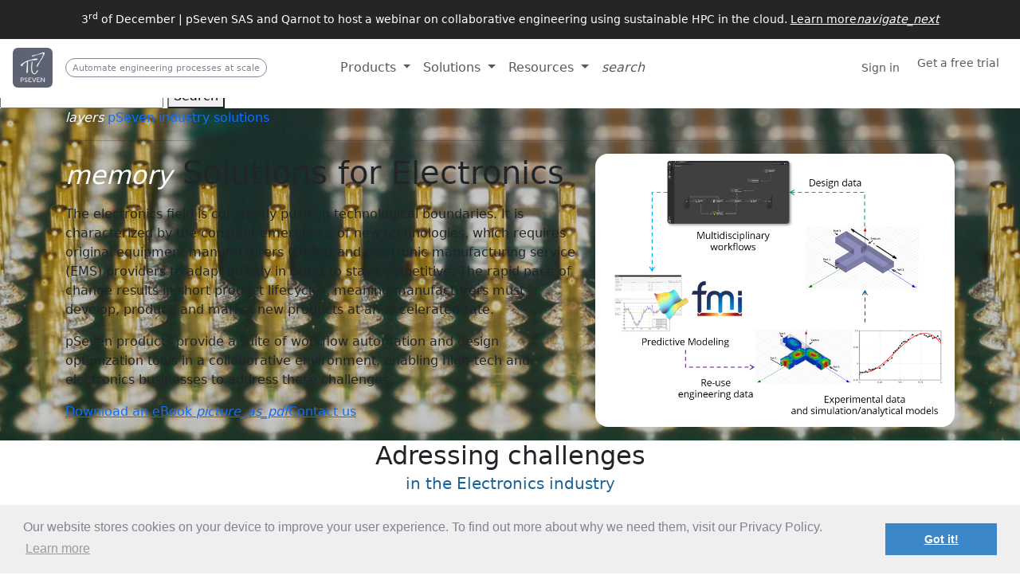

--- FILE ---
content_type: text/html; charset=UTF-8
request_url: https://www.pseven.io/solutions/industry-solutions/electronics/
body_size: 13743
content:
<!DOCTYPE html>
<html lang="en">
<head>
    <base href="/">
    <meta charset="utf-8">
    <meta name="viewport" content="width=device-width, initial-scale=1, shrink-to-fit=no">
    
    <link rel="shortcut icon" href="/favicon.ico" type="image/x-icon">
    <link rel="icon" href="/favicon.ico" type="image/x-icon">
    <link rel="apple-touch-icon" sizes="57x57" href="/apple-icon-57x57.png">
    <link rel="apple-touch-icon" sizes="60x60" href="/apple-icon-60x60.png">
    <link rel="apple-touch-icon" sizes="72x72" href="/apple-icon-72x72.png">
    <link rel="apple-touch-icon" sizes="76x76" href="/apple-icon-76x76.png">
    <link rel="apple-touch-icon" sizes="114x114" href="/apple-icon-114x114.png">
    <link rel="apple-touch-icon" sizes="120x120" href="/apple-icon-120x120.png">
    <link rel="apple-touch-icon" sizes="144x144" href="/apple-icon-144x144.png">
    <link rel="apple-touch-icon" sizes="152x152" href="/apple-icon-152x152.png">
    <link rel="apple-touch-icon" sizes="180x180" href="/apple-icon-180x180.png">
    <link rel="icon" type="image/png" sizes="192x192"  href="/android-icon-192x192.png">
    <link rel="icon" type="image/png" sizes="32x32" href="/favicon-32x32.png">
    <link rel="icon" type="image/png" sizes="96x96" href="/favicon-96x96.png">
    <link rel="icon" type="image/png" sizes="16x16" href="/favicon-16x16.png">
    <link rel="manifest" href="/manifest.json">
    <meta name="msapplication-TileColor" content="#ffffff">
    <meta name="msapplication-TileImage" content="/ms-icon-144x144.png">
    <meta name="theme-color" content="#ffffff">
    <meta name="robots" content="index, follow, noarchive, nocache">

    <title>Optimization technologies for electronics product development</title>
    <meta name="description" content="Optimization technologies to help electronics developers add more usability features while constantly reducing production costs.">
    <meta name="keywords" content="shorten time to market">
    <meta property="og:url" content="https://www.pseven.io/solutions/industry-solutions/electronics/">
    <meta property="og:site_name" content="pSeven">
    <meta property="og:title" content="Optimization technologies for electronics product development">
    <meta property="og:description" content="Optimization technologies to help electronics developers add more usability features while constantly reducing production costs.">
    <meta property="og:image" content="https://www.pseven.io/assets/files/media/solutions/electronics-cover.jpg">
	<meta property="og:type" content="website">

    <link href="/assets/templates/dd/css/reset.css?act=2023021600" rel="stylesheet" type="text/css" media="all">
    <link rel="preconnect" href="https://fonts.googleapis.com">
    <link rel="preconnect" href="https://fonts.gstatic.com" crossorigin>
    <link href="https://fonts.googleapis.com/css2?family=Open+Sans:ital,wght@0,300..800;1,300..800&display=swap" rel="stylesheet">
    <link href="/assets/templates/dd/css/bootstrap.min.css" rel="stylesheet" type="text/css" media="all">
    <link href="/assets/templates/dd/css/style.css?act=20251029" rel="stylesheet" type="text/css" media="all">
    <!-- Smooth scroll -->
    <script src="/assets/templates/dd/js/lenis.min.js"></script>
    <script>
        const lenis = new Lenis({
        autoRaf: true,
        });
        lenis.on('scroll', (e) => {
        console.log(e);
        });
    </script>
    <script>
        const lenis = new Lenis();
        lenis.on('scroll', ScrollTrigger.update);
        gsap.ticker.add((time) => {
        lenis.raf(time * 1000); 
        });
        gsap.ticker.lagSmoothing(0);
    </script>
    <!-- Cookies Disclaimer -->
    <link rel="stylesheet" type="text/css" href="/assets/templates/dd/css/cookieconsent.min.css">
    <script defer src="/assets/templates/dd/js/cookieconsent.min.js"></script>
    <script>
    window.addEventListener("load", function(){
    window.cookieconsent.initialise({
        "palette": {
            "popup": {
                "background": "#efefef",
                "text": "#838391"
            },
            "button": {
                "background": "#3c87c7"
            }
        },
        "content": {
            "message": "Our website stores cookies on your device to improve your user experience. To find out more about why we need them, visit our Privacy Policy. ",
            "dismiss": "Got it!",
            "link": "Learn more",
            "href": "/privacy-policy/"
        }
    })});
    </script>
    <!-- Cookies Disclaimer -->

    <script defer src="https://www.google.com/recaptcha/api.js"></script>

	<!-- Google Tag Manager -->
	<script>(function(w,d,s,l,i){w[l]=w[l]||[];w[l].push({'gtm.start':
new Date().getTime(),event:'gtm.js'});var f=d.getElementsByTagName(s)[0],
j=d.createElement(s),dl=l!='dataLayer'?'&l='+l:'';j.async=true;j.src=
'https://www.googletagmanager.com/gtm.js?id='+i+dl;f.parentNode.insertBefore(j,f);
})(window,document,'script','dataLayer','GTM-KWVGK67');</script>

	<meta name="google-site-verification" content="JQQiUikRL6wkda8rVdHEULL2s9qDFxy7kA8P1wZPclE">

</head>
<body>
    <!-- Google Tag Manager (noscript) -->
    <noscript><iframe src="https://www.googletagmanager.com/ns.html?id=GTM-KWVGK67" height="0" width="0" style="display:none;visibility:hidden"></iframe></noscript>
    
    <div class="w-100" style="background-color: #252525; position: fixed; z-index: 9000;"><p class="my-1 my-lg-3 text-center" style="color: #fff; font-size: 0.9rem; line-height: 1.1rem;">3<sup>rd</sup> of December | pSeven SAS and Qarnot to host a webinar on collaborative engineering using sustainable HPC in the cloud.  <a style="color: #fff; text-decoration: underline;" href="/blog/events/2025/webinar-qarnot-pseven-collaborative-engineering-using-hpc-in-the-cloud/" target="_blank" rel="nofoloow">Learn more<em class="material-icons">navigate_next</em></a></p></div>
    
    <nav style="top: 6.5%;" class="navbar sticky-top navbar-expand-xl navbar-light bg-white py-2 px-3" id="nav-bar">
		<a class="navbar-brand" href="/">
           <img src="/assets/templates/dd/images/pseven-sas-logo.png" height="50" class="d-inline-block align-top" alt="pseven.io" title="pseven.io">
        </a>
		<p class="d-none d-xl-block" style="color: #7E8794; font-size: 0.7rem; padding: 0.5em 0.7em; line-height: 1em; margin-bottom: 0; border: #7E8794 1px solid; border-radius: 999em; font-weight: 500;">Automate engineering processes at scale</p>
    	<button class="navbar-toggler" style="border: none;" type="button" data-bs-toggle="collapse" data-bs-target="#navbarToggler" aria-controls="navbarToggler" aria-expanded="false" aria-label="Toggle navigation">
			<span class="navbar-toggler-icon"></span>
		</button>
        <div class="collapse navbar-collapse justify-content-center" id="navbarToggler">
            <ul class="navbar-nav navbar-nav-scroll">
                <li class="nav-item dropdown">
                    <a class="nav-link dropdown-toggle" style="font-weight: 500;" href="#" id="navbarProducts" role="button" data-bs-toggle="dropdown" aria-expanded="false">Products </a>
                    <div class="dropdown-menu mt-2" style="left: -100px; padding: 0;" aria-labelledby="navbarProducts">
						<div class="row px-4">
							<div class="col-lg-7 px-0 py-lg-3">
								<div class="col-lg-12 px-0">
									<a class="dropdown-item px-2" href="/product/pseven/"><img loading="lazy" class="filter-pseven" style="max-height: 1.25em; vertical-align: sub;" src="assets/templates/dd/images/pseven-graphic.svg" alt="">&nbsp;&nbsp;<span style="color: #186399;">pSeven Desktop</span><em class="d-none d-lg-inline" style="color: #707070!important; font-size: 0.7em!important;">&nbsp;&nbsp;v2025.08</em></a>
									<p class="px-2 mb-1" style="line-height: 0.9rem;"><em style="font-size: 0.7rem;">Desktop application for design exploration, predictive modeling, CAD/CAE integration and automation.</em></p>
									<p class="mb-0 d-none d-lg-block" style="line-height: 0.9rem;"><em style="font-size: 0.7rem;"><a class="dropdown-item ps-2 mb-0" style="color: #707070;" href="/product/pseven/intro-series/">Intro series <em class="material-icons">navigate_next</em></a></em></p>
									<p class="d-none d-lg-block" style="line-height: 0.9rem;"><em style="font-size: 0.7rem;"><a class="dropdown-item ps-2" style="color: #707070;" href="/unauthorized.html" target="_blank">Changelog <em class="material-icons">navigate_next</em></a></em></p>
								</div>
								<div class="col-lg-12 px-0">
									<a class="dropdown-item px-2" href="/product/pseven-enterprise/"><img loading="lazy" class="filter-pseven-enterprise" style="max-height: 1.25em; vertical-align: sub;" src="assets/templates/dd/images/pseven-enterprise-graphic.svg" alt="">&nbsp;&nbsp;<span style="color: #186399;">pSeven Enterprise</span><em class="d-none d-lg-inline" style="color: #707070!important; font-size: 0.7em!important;">&nbsp;&nbsp;v2025.10</em></a>
									<p class="px-2 mb-1" style="line-height: 0.9rem;"><em style="font-size: 0.7rem;">Web-native low-code platform for automation of&nbsp;engineering processes at scale.</em></p>
									<p class="mb-0 d-none d-lg-block" style="line-height: 0.9rem;"><em style="font-size: 0.7rem;"><a class="dropdown-item ps-2 mb-0" style="color: #707070;" href="/download/deploy-pseven-enterprise/">Deployment options<em class="material-icons">navigate_next</em></a></em></p>
									<p class="mb-0 d-none d-lg-block" style="line-height: 0.9rem;"><em style="font-size: 0.7rem;"><a class="dropdown-item ps-2" style="color: #707070;" href="/unauthorized.html" target="_blank">Changelog <em class="material-icons">navigate_next</em></a></em></p>
								</div>
							</div>
							<div class="col-lg-5 px-0 py-lg-3 flip-border">
								<div class="col-lg-12 px-0">
								    <a class="dropdown-item" href="/product/whats-new/"><em class="material-icons-outlined">grade</em>&nbsp;&nbsp;What's new</a>
									<a class="dropdown-item" href="/blog/use-cases/"><em class="material-icons-outlined">settings</em>&nbsp;&nbsp;Use cases</a>
									<a class="dropdown-item" href="/product/training/"><em class="material-icons-outlined">edit_calendar</em>&nbsp;&nbsp;Training</a>
									<a class="dropdown-item" href="/product/licensing/"><em class="material-icons-outlined">credit_card</em>&nbsp;&nbsp;Licensing</a>
									<a class="dropdown-item" href="/download/"><em class="material-icons-outlined">file_download</em>&nbsp;&nbsp;Download</a>
									<div class="dropdown-divider"></div>
                        			<a class="dropdown-item" href="/product/demo/"><em class="material-icons-outlined">timer</em>&nbsp;&nbsp;Get a free trial</a>
								</div>
							</div>
						</div>
                    </div>
                </li>
				<li class="nav-item dropdown">
                    <a class="nav-link dropdown-toggle" style="font-weight: 500;" href="#" id="navbarSolutions" role="button" data-bs-toggle="dropdown" aria-expanded="false">Solutions </a>
                    <div class="dropdown-menu mt-2" style="left: -300px; padding: 0;" aria-labelledby="navbarSolutions">
						<div class="row px-4" style="min-width: 60rem;">
					        <div class="col-lg-8 px-0 py-lg-3"> 
					            <p class="ps-3 mb-1" style="font-size: 1rem; font-weight: 500;">By technology</p>
					            <div class="row">
        					        <div class="col-lg-6 pe-0">
        					            <div class="col-lg-12 px-0">
                                            <div class="px-3">
                                                <p class="mb-0" style="color: #7E8794; font-size: 0.7rem; padding: 0.25em 0.7em; line-height: 1em; margin-bottom: 0; border: #7E8794 1px solid; border-radius: 999em; display: inline-block;">Desktop</p>
                                            </div>
                                        </div>
        								<div class="col-lg-12 px-0">
        									<a class="dropdown-item" href="/product/pseven/design-exploration/"><img loading="lazy" style="max-height: 1.25em; vertical-align: sub;" src="assets/templates/dd/images/design-exploration.svg" alt="">&nbsp;&nbsp;Design Exploration</a>
        									<p class="px-3 mb-1 d-none d-lg-block" style="line-height: 0.9rem;"><em style="font-size: 0.7rem;">Solve complex engineering problems with state-of-the-art tools for DoE, UQ and design optimization.</em></p>
        								</div>
        								<div class="col-lg-12 px-0">
        									<a class="dropdown-item" href="/product/pseven/predictive-modeling/"><img loading="lazy" style="max-height: 1.25em; vertical-align: sub;" src="assets/templates/dd/images/predictive-modeling.svg" alt="">&nbsp;&nbsp;Predictive Modeling</a>
        									<p class="px-3 mb-1 d-none d-lg-block" style="line-height: 0.9rem;"><em style="font-size: 0.7rem;">Predict response values for new designs, accelerate complex simulations and capture knowledge from vast amounts of data.</em></p>
        								</div>
        								<div class="col-lg-12 px-0">
                                			<a class="dropdown-item" href="/product/pseven/platform/"><img loading="lazy" style="max-height: 1.25em; vertical-align: sub;" src="assets/templates/dd/images/process-integration.svg" alt="">&nbsp;&nbsp;Process Integration</a>
        									<p class="px-3 mb-1 d-none d-lg-block" style="line-height: 0.9rem;"><em style="font-size: 0.7rem;">Integrate all your CAD/CAE packages into a single workflow, explore virtual prototype behavior and eliminate repetitive tasks with automation.</em></p>
        								</div>
        								<div class="col-lg-12 px-0">
                                			<a class="dropdown-item" href="/product/pseven/smartselection/"><img loading="lazy" style="max-height: 1.25em; vertical-align: sub;" src="assets/templates/dd/images/smartselection.svg" alt="">&nbsp;&nbsp;SmartSelection</a>
        									<p class="px-3 mb-1 d-none d-lg-block" style="line-height: 0.9rem;"><em style="font-size: 0.7rem;">Automatic choosing of appropriate and the most effective DoE, UQ, optimization and predictive modeling algorithms.</em></p>
        								</div>
        							</div>
        							<div class="col-lg-6">
        					            <div class="col-lg-12 px-0">
                                            <div class="px-3">
                                                <p class="mb-0" style="color: #7E8794; font-size: 0.7rem; padding: 0.25em 0.7em; line-height: 1em; border: #7E8794 1px solid; border-radius: 999em; display: inline-block;">Web-native</p>
                                            </div>
                                        </div>
        								<div class="col-lg-12 px-0">
                                			<a class="dropdown-item" href="/product/pseven-enterprise/low-code-automation/"><img loading="lazy" style="max-height: 1.25em; vertical-align: sub;" src="assets/templates/dd/images/low-code-automation.svg" alt="">&nbsp;&nbsp;Low-code automation</a>
        									<p class="px-3 mb-1 d-none d-lg-block" style="line-height: 0.9rem;"><em style="font-size: 0.7rem;">Capture complex engineering processes and define execution logic thanks to a powerful workflow engine and low-code approach.</em></p>
        								</div>
        								<div class="col-lg-12 px-0">
                                			<a class="dropdown-item" href="/product/pseven-enterprise/collaborative-engineering/"><img loading="lazy" style="max-height: 1.25em; vertical-align: sub;" src="assets/templates/dd/images/collaboration.svg" alt="">&nbsp;&nbsp;Collaborative engineering</a>
        									<p class="px-3 mb-1 d-none d-lg-block" style="line-height: 0.9rem;"><em style="font-size: 0.7rem;">Improve collaboration within and between the teams with simultaneous multi-user access and co-authoring of the workflows in real-time.</em></p>
        								</div>
        								<div class="col-lg-12 px-0 d-none">
                                			<a class="dropdown-item" href="/product/pseven-enterprise/server-side-execution/"><img style="max-height: 1.25em; vertical-align: sub;" src="assets/templates/dd/images/scale.svg" alt="">&nbsp;&nbsp;Server-side execution</a>
        									<p class="px-3 mb-1 d-none d-lg-block" style="line-height: 0.9rem;"><em style="font-size: 0.7rem;">Run many resource-consuming simulation workflows simultaneously without interruption with a built-in resource manager.</em></p>
        								</div>
        								<div class="col-lg-12 px-0">
                                			<a class="dropdown-item" href="/product/pseven-enterprise/appshub/"><img loading="lazy" style="max-height: 1.25em; vertical-align: sub;" src="assets/templates/dd/images/web_app.svg" alt="">&nbsp;&nbsp;Workflows as web apps</a>
        									<p class="px-3 mb-1 d-none d-lg-block" style="line-height: 0.9rem;"><em style="font-size: 0.7rem;">Share simulation methodologies with other users across and outside the organization in a from of DIY workflow-powered web apps.</em></p>
        								</div>
        								<div class="col-lg-12 px-0">
                                			<a class="dropdown-item" href="/product/pseven-enterprise/plm-spdm-integration/"><img loading="lazy" style="max-height: 1.25em; vertical-align: sub;" src="assets/templates/dd/images/plm-spdm.svg" alt="">&nbsp;&nbsp;Integration with PLM / SPDM</a>
        									<p class="px-3 mb-1 d-none d-lg-block" style="line-height: 0.9rem;"><em style="font-size: 0.7rem;">Boost PLM / SPDM systems with enhanced simulation workflow execution.</em></p>
        								</div>
        							</div>
    							</div>
    						</div>
							<div class="col-lg-4 px-0 py-lg-3 flip-border">
							    <p class="ps-3 mb-1" style="font-size: 1rem; font-weight: 500;">By industry</p>
                                <a class="dropdown-item" href="/solutions/industry-solutions/aerospace/"><em class="material-icons-outlined">flight</em>&nbsp;&nbsp;Aerospace</a>
        						<a class="dropdown-item" href="/solutions/industry-solutions/automotive/"><em class="material-icons-outlined">directions_car</em>&nbsp;&nbsp;Automotive</a>
        						<!--<a class="dropdown-item" href="/test/solutions-old/battery/"><em class="material-icons-outlined">battery_charging_full</em>&nbsp;&nbsp;Batteries</a>-->
        						<!--<a class="dropdown-item" href="/test/solutions-old/biomedical/"><em class="material-icons-outlined">vaccines</em>&nbsp;&nbsp;Biomedical</a>-->
        						<a class="dropdown-item" href="/solutions/industry-solutions/electronics/"><em class="material-icons-outlined">memory</em>&nbsp;&nbsp;Electronics</a>
        						<a class="dropdown-item" href="/solutions/industry-solutions/energy/"><em class="material-icons-outlined">bolt</em>&nbsp;&nbsp;Energy</a>
        						<a class="dropdown-item" href="/solutions/industry-solutions/industrial-equipment/"><em class="material-icons-outlined">heat_pump</em>&nbsp;&nbsp;Industrial equipment</a>
        						<a class="dropdown-item" href="/solutions/industry-solutions/oil-and-gas/"><em class="material-icons-outlined">water_drop</em>&nbsp;&nbsp;Oil and Gas</a>						
        						<a class="dropdown-item" href="/solutions/industry-solutions/turbomachinery/"><em class="material-icons-outlined">storm</em>&nbsp;&nbsp;Turbomachinery</a>
        						<div class="dropdown-divider"></div>
                                <a class="dropdown-item" href="/solutions/academic-program/"><em class="material-icons-outlined">school</em>&nbsp;&nbsp;Academic program</a>
							</div>
						</div>
                    </div>
                </li>
                <li class="nav-item dropdown">
                    <a class="nav-link dropdown-toggle" style="font-weight: 500;" href="#" id="navbarResources" role="button" data-bs-toggle="dropdown" aria-expanded="false">Resources </a>
                    <div class="dropdown-menu mt-2" style="left: -200px; padding: 0;" aria-labelledby="navbarResources">
                        <div class="row px-4" style="min-width: 42rem;">
                            <div class="col-lg-4 px-0 py-lg-3">
					            <p class="ps-3 mb-1" style="font-size: 1rem; font-weight: 500;">Latest</p>
                                <a class="dropdown-item" href="/blog/"><em class="material-icons-outlined">border_all</em>&nbsp;&nbsp;Blog</a>
        						<a class="dropdown-item ps-4" href="/blog/news/"><em class="material-icons-outlined">newspaper</em>&nbsp;&nbsp;News</a>
        						<a class="dropdown-item ps-4" href="/blog/events/"><em class="material-icons-outlined">event</em>&nbsp;&nbsp;Events</a>
        						<a class="dropdown-item ps-4" href="/blog/use-cases/"><em class="material-icons-outlined">settings</em>&nbsp;&nbsp;Use cases</a>
        						<a class="dropdown-item ps-4" href="/blog/tech-tips/"><em class="material-icons-outlined">tips_and_updates</em>&nbsp;&nbsp;Tech tips</a>
        						<div class="dropdown-divider"></div>
                                <a class="dropdown-item" href="/company/publications/"><em class="material-icons-outlined">description</em>&nbsp;&nbsp;Publications</a>
                                <p class="px-3 mb-1 d-none d-lg-block" style="line-height: 0.9rem;"><em style="font-size: 0.7rem;">White papers, conference proceedings, etc.</em></p>
                            </div>
                            <div class="col-lg-4 px-0 py-lg-3 flip-border">
                                <p class="ps-3 mb-1" style="font-size: 1rem; font-weight: 500;">Company</p>
                                <a class="dropdown-item" href="/company/about-us/"><em class="material-icons-outlined">apartment</em>&nbsp;&nbsp;About Us</a>
                                <a class="dropdown-item" href="/company/careers/"><em class="material-icons-outlined">group</em>&nbsp;&nbsp;Careers</a>
        						<a class="dropdown-item" href="/company/consulting/"><em class="material-icons-outlined">work_outline</em>&nbsp;&nbsp;Services</a>
        						<a class="dropdown-item" href="/contacts/"><em class="material-icons-outlined">alternate_email</em>&nbsp;&nbsp;Contacts</a>
                            </div>
                            <div class="col-lg-4 px-0 py-lg-3 flip-border">
                                <p class="ps-3 mb-1" style="font-size: 1rem; font-weight: 500;">Partners</p>
                                <a class="dropdown-item" href="/company/resellers/"><em class="material-icons-outlined">language</em>&nbsp;&nbsp;Resellers worldwide</a>
                            	<a class="dropdown-item" href="/company/reseller-program/"><em class="material-icons-outlined">handshake</em>&nbsp;&nbsp;Become a reseller</a>
                                <a class="dropdown-item" href="/company/partners/"><em class="material-icons-outlined">compare_arrows</em>&nbsp;&nbsp;Tech partners</a>
                                <a class="dropdown-item" href="/company/oem-partnership/"><em class="material-icons-outlined">join_left</em>&nbsp;&nbsp;OEM partnership</a>
                            </div> 
                        </div>
                    </div>
                </li>
                <li class="nav-item">
                    <a class="nav-link" href="#search"><i class="material-icons">search</i></a>
                </li>
            </ul>
        </div>
        <div class="collapse navbar-collapse justify-content-end" id="navbarToggler">            
            <ul class="navbar-nav">
                <li class="nav-item">
                    <a class="nav-link" style="font-size: 0.9em;" href="/user/auth.html">&nbsp;Sign in&nbsp;</a>
                </li>    
                <li class="nav-item align-content-center">
                    <a class="nav-link button" style="margin-top: 0!important; margin-right: 0 !important; padding: 0.2em 0.7em !important; font-size: 0.9em;" href="/product/demo/" role="button">Get a free trial</a>
                </li>
            </ul>
		</div>
    </nav>

<div id="search">
    <button type="button" class="close">×</button>
    <form action="/search.html" method="get" autocomplete="off">
        <input type="search" placeholder="" name="search" value="">
        <button type="submit" class="button">Search</button>
        <input type="hidden" name="id" value="/search.html">
    </form>
</div>

<!-- Page -->
<div class="page">
    <div class="header" style="background-image: url(assets/files/media/solutions/electronics-header.jpg); background-size: cover;">
	<div class="container">
		<div class="jumbotron header-text header-text-product">
			<div class="row justify-content-between">
				<div class="col-lg-12">
					<p class="mb-lg-0"><a href="/solutions/industry-solutions/" class="text-decoration-none"><em class="material-icons-outlined" style="color: #fff">layers</em> pSeven industry solutions</a></p>
				</div>
			</div>
			<hr>
			<div class="row">
				<div class="col-lg-7 mb-2">
					<h1 class="mb-3" style="font-weight: 500;"><em class="material-icons-outlined" style="color: #fff; font-size: 2rem;">memory</em> Solutions for Electronics</h1>
					<p>The electronics field is constantly pushing technological boundaries. It is characterized by the constant emergence of new technologies, which requires original equipment manufacturers (OEMs) and electronic manufacturing service (EMS) providers to adapt quickly in order to stay competitive. The rapid pace of change results in short product lifecycles, meaning manufacturers must develop, produce and market new products at an accelerated rate.</p>
					<p>pSeven products provide a suite of workflow automation and design optimization tools in a collaborative environment, enabling high-tech and electronics businesses to address these challenges.</p>
					<p><a class="button" href="/solutions/industry-solutions/electronics/#eBook">Download an eBook <em class="material-icons">picture_as_pdf</em></a><a class="button-border" data-bs-toggle="modal" data-bs-target="#contactUs">Contact us</a></p>
				</div>
				<div class="col-lg-5 mb-2">
					<img class="img-fluid" style="border-radius: 1rem;" src="assets/files/media/solutions/electronics/electronics-cover.png" alt="electronics cover">
				</div>
			</div>
		</div>
	</div>
</div>
<div class="block-white">
	<div class="container">
		<h2 class="mb-0" style="text-align: center;">Adressing challenges</h2>
		<h5 class="mt-1 mb-4" style="text-align: center; color: #186399;">in the Electronics industry</h5>
		<p>The electronics industry is one of the most dynamic and innovation-driven sectors. However, it faces numerous challenges due to rapid technological advancements, increasing complexity and evolving market demands. Consumers and industries demand smaller, lighter, yet more powerful devices. High-power processors and power electronics generate excessive heat, which causes the need for advanced thermal management. Electronics contribute to 53 million tons of e-waste annually, thus the regulators demand energy-efficient and recyclable products. It all increases design complexity, requiring multi-physics simulations (electrical, thermal, mechanical), and emphasizes the shortage of skilled engineers.</p>
		<p>Leveraging pSeven solutions helps electronics companies answer the most pressing engineering challenges and innovate continuously by automating engineering process, optimizing designs, and accelerating development cycles.</p>
		<div class="row mt-4">
			<div class="col-lg-4 mb-3">
				<div class="card grow h-100 shadow">
					<img class="p-1" style="margin: 1.5rem 0 0;" src="assets/templates/dd/images/digital.svg" alt="" height="75">
					<h5 class="text-center mb-0" style="color: #186399;">Deliver innovative  solutions </br>faster and at lower cost</h5>
					<div class="card-body pb-0">
						<ul>
							<li>Find the best product design parameters.</li>
							<li>Balance conflicting requirements.</li>
							<li>Evaluate design alternatives.</li>
							<li>Enhance product reliability.</li>
						</ul>
					</div>
				</div>
			</div>
			<div class="col-lg-4 mb-3">
				<div class="card grow h-100 shadow">
					<img class="p-1" style="margin: 1.5rem 0 0;" src="assets/templates/dd/images/time.svg" alt="" height="75">
					<h5 class="text-center mb-0" style="color: #186399;">Speed-up</br>time-to-market </h5>
					<div class="card-body pb-0">
						<ul>
							<li>Capture complex engineering workflows.</li>
							<li>Integrate any CAD/CAE software into workflows.</li>
							<li>Accelerate complex simulations with fast predictive models.</li>
						</ul>
					</div>
				</div>
			</div>
			<div class="col-lg-4 mb-3">
				<div class="card grow h-100 shadow">
					<img style="margin: 1.5rem 0 0;" src="assets/templates/dd/images/predictive-modeling.svg" alt="" height="75">
					<h5 class="text-center mb-0" style="color: #186399;">Predict product behaviour<br/>and capture knowlege</h5>
					<div class="card-body pb-0">
						<ul>
							<li>Build fast ROM models using ML to predict product behaviour in various conditions.</li>
							<li>Combine different models and data sources.</li>
							<li>Involve multiple physics.</li>
						</ul>
					</div>
				</div>
			</div>
		</div>
	</div>
</div>
<div class="block-gray">
	<div class="container">
		<h2 class="mb-0" style="text-align: center;">Develop smaller, lighter, yet more powerful devices</h2>
		<h5 class="mt-1 mb-4" style="text-align: center; color: #186399;">with Design Space Exploration</h5>
		<p>Developing electronic systems requires balancing competing constraints across electrical, thermal, mechanical and manufacturing domains. Multidisciplinary optimization and <a href="/product/pseven/design-exploration/">Design Space Exploration</a> tools available in pSeven solutions provide a systematic, data-driven approach to navigating these complexities. This enables engineers to develop superior products faster and at a lower cost.</p>
		<p>pSeven solutions address a wide range of engineering problems in electronics design:</p>
		<div class="row no-gutters">
			<div class="col-lg-6">
				<ul>
					<li>Rapid prototyping and virtual testing: reduce time-to-market by automating design exploration.</li>
					<li>Optimizing design and cooling efficiency: optimize thermal management, fan size and case shape for minimal size and maximum efficiency.</li>
					<li>Antenna design: use multi-objective optimization to balance bandwidth, gain and radiation efficiency.</li>
				</ul>
			</div>
			<div class="col-lg-6">
				<ul>
					<li>Material exploration: simulate and compare advanced materials for power electronics.</li>
					<li>Eco-design optimization:  evaluate materials for minimal environmental impact.</li>
					<li>Regulatory compliance: ensure designs pass regulatory tests with minimal iterations.</li>
				</ul>
			</div>
		</div>
		<div class="container mt-5">
			<div class="row justify-content-center">
				<div class="col-lg-12">
					<div class="card shadow">
						<div class="card-body">
							<div class="row justify-content-center">
								<div class="col-lg-7">
									<p class="mb-2" style="font-size: 0.9em;">
										<span style="padding: 0.3em !important;"><em class="material-icons-outlined">settings</em>&nbsp;&nbsp;Use case</span>
									</p>
									<h2>Multi-dimensional optimization of a loudspeaker</h2>
									<p>A loudspeaker that operates in the non-linear regime is optimized for multiple objective functions using DoE and Surrogate-Based Optimization technique of pSeven Desktop. The result was achieved in a couple of hours where it takes days for experienced engineers to achieve a similar result.</p>
									<p><a href="/blog/use-cases/multi-dimensional-optimisation-of-a-loudspeaker.html">Learn more <em class="material-icons">navigate_next</em></a></p>
								</div>
								<div class="col-lg-5">
									<p style="text-align: center;"><img class="img-fluid" style="border-radius: 1rem;" src="assets/files/media/publications/p7uc2024-multidimensional-optimization-of-loudspeakers.jpg" alt="loudspeakers" /></p>
								</div>
							</div>
						</div>
					</div>
				</div>
			</div>
		</div>
	</div>
</div>
<div class="block-white">
	<div class="container">
		<h2 class="mb-0" style="text-align: center;">Speed up engineering processes and reduce errors</h2>
		<h5 class="mt-1 mb-4" style="text-align: center; color: #186399;">with workflow automation</h5>
		<p>Speeding up the engineering process in electronics is crucial for maintaining a competitive edge, reducing costs and keeping up with rapid technological advancements. Being the first to introduce a new product can determine market leadership, while delays in development can result in missed opportunities. Extended development cycles increase expenses related to labor, prototyping and testing.</p>
		<p>Electronics design involves multiple domains - electrical, thermal, mechanical and electromagnetic, each requiring specialized CAE tools. pSeven products help streamlining simulation workflows in electronics by automating complex tasks and multidisciplinary analysis with <a href="/product/pseven/platform/">process integration</a> capabilities. Assembled workflows can be automated to run repetitive simulations with minimal user intervention, reused, shared and adapted for similar tasks or projects ensuring consistency and saving time.</p>
	</div>
</div>
<div class="block-gray">
	<div class="container">
		<h2 class="mb-0" style="text-align: center;">Predict product behaviour</h2>
		<h5 class="mt-1 mb-4" style="text-align: center; color: #186399;">and accelerate simulations with fast ROM models</h5>
		<p>Predictive models (or ROMs) prove to be very useful as electronics systems grow more complex while development timelines shrink. <a href="/product/pseven/predictive-modeling/">Predictive modeling</a> capabilities of pSeven solutions leverage historical data, real-time inputs and physics-based simulations to forecast system behavior, optimize designs, exchange models between partners while preserving IP rights and accelerate the computation of complex simulation models by many orders of magnitude.</p>
		<div class="container mt-5">
			<div class="row justify-content-center">
				<div class="col-lg-12">
					<div class="card shadow">
						<div class="card-body">
							<div class="row justify-content-center">
								<div class="col-lg-7">
									<p class="mb-2" style="font-size: 0.9em;">
										<span style="padding: 0.3em !important;"><em class="material-icons-outlined">settings</em>&nbsp;&nbsp;Use case</span>
									</p>
									<h2>Optimization and prediction of batteries microstructure properties</h2>
									<p>The objective is to maximize conductivity and diffusivity to increase the Lithium-Ion secondary battery capacity and reduce losses. In order to solve the optimization problem, simulation in GeoDict software was automated in pSeven by integrating the software and data into workflow. Coupled with advanced predictive modeling techniques, it allowed finding optimal solutions with only 120 simulation runs.</p>
									<p><a href="/blog/use-cases/optimization-and-prediction-of-lithium-ion-secondary-batteries-microstructure-properties.html">Learn more <em class="material-icons">navigate_next</em></a></p>
								</div>
								<div class="col-lg-5">
									<p style="text-align: center;"><img class="img-fluid" style="border-radius: 1rem;" src="assets/files/media/news/2019/Li-ion-battery/battery-3.png" alt="batteries-workflow" /></p>
									<p style="text-align: center;"><img class="img-fluid" style="border-radius: 1rem;" src="assets/files/media/news/2019/Li-ion-battery/battery-7.png" alt="batteries-workflow" /></p>
								</div>
							</div>
						</div>
					</div>
				</div>
			</div>
		</div>
	</div>
</div>
</div>
</div>
<div class="header header-pseven-workflow">
	<div class="container">
		<h2 style="text-align: center; margin-bottom: 1em;">Explore industrial use cases</h2>
		<div id="carouselIndicatorsSmall" class="carousel slide carousel-fade d-lg-none" data-bs-ride="carousel">
			<div class="carousel-inner">
				<div class="carousel-item active">
    <div class="col-lg-4 mb-4">
        <div class="card grow h-100 shadow p-0">
            <a href="/blog/use-cases/streamlining-nvh-analysis-of-loudspeaker-performance.html">
                <img class="card-img-top" loading="lazy" src="/assets/files/media/Use_cases/streamlining-nvh-analysis-of-loudspeaker-performance/enterprise-nvh-cover.jpg" alt="Streamlining NVH analysis of loudspeaker performance">
            </a>
            <div class="card-body px-4 pb-0">
                <h4 class="card-title" title="Streamlining NVH analysis of loudspeaker performance">Streamlining NVH analysis of loudspeaker performance</h4>
                <p class="card-text" title="Find out how predictive modelling techniques and engineering solutions are shaping the future of automotive acoustics. Explore a web-based application that automates the evaluation of loudspeaker positioning within vehicle interiors. This application enables quick design iterations, reduces manual effort and assists non-experts in making informed audio design decisions.">Find out how predictive modelling techniques and engineering solutions are shaping the future of automotive acoustics. Explore a web-based application that automates the evaluation of loudspeaker positioning within vehicle interiors. This application enables quick design iterations, reduces manual effort and assists non-experts in making informed audio design decisions.</p>
            </div>
            <div class="card-footer px-4 pb-4 pt-0">
                <a href="/blog/use-cases/streamlining-nvh-analysis-of-loudspeaker-performance.html" style="font-size: 0.8em;">Learn more <em class="material-icons">navigate_next</em></a> 
            </div>
        </div>
    </div>
</div>
<div class="carousel-item">
    <div class="col-lg-4 mb-4">
        <div class="card grow h-100 shadow p-0">
            <a href="/blog/use-cases/recording-of-the-presentation-serverless-design-space-exploration-―-end-to-end-shape-optimization-completely-in-the-cloud.html">
                <img class="card-img-top" loading="lazy" src="/assets/files/media/news/2021/SimScale-preview.png" alt="Recording of the presentation "Serverless" Design Space Exploration ― end-to-end shape optimization completely in the cloud"">
            </a>
            <div class="card-body px-4 pb-0">
                <h4 class="card-title" title="Recording of the presentation "Serverless" Design Space Exploration ― end-to-end shape optimization completely in the cloud"">Recording of the presentation "Serverless" Design Space Exploration ― end-to-end shape optimization completely in the cloud"</h4>
                <p class="card-text" title="Presentation by David Heiny, CEO, SimScale, at DATADVANCE User Conference 2021">Presentation by David Heiny, CEO, SimScale, at DATADVANCE User Conference 2021</p>
            </div>
            <div class="card-footer px-4 pb-4 pt-0">
                <a href="/blog/use-cases/recording-of-the-presentation-serverless-design-space-exploration-―-end-to-end-shape-optimization-completely-in-the-cloud.html" style="font-size: 0.8em;">Learn more <em class="material-icons">navigate_next</em></a> 
            </div>
        </div>
    </div>
</div>
<div class="carousel-item">
    <div class="col-lg-4 mb-4">
        <div class="card grow h-100 shadow p-0">
            <a href="/blog/use-cases/optimization-of-microstructure-properties-for-lithium-ion-secondary-batteries-using-geodict.html">
                <img class="card-img-top" loading="lazy" src="/assets/files/media/news/2019/Li-ion-battery/battery-1.png" alt="Optimization of microstructure properties for Lithium-Ion secondary batteries using GeoDict, recording of presentation">
            </a>
            <div class="card-body px-4 pb-0">
                <h4 class="card-title" title="Optimization of microstructure properties for Lithium-Ion secondary batteries using GeoDict, recording of presentation">Optimization of microstructure properties for Lithium-Ion secondary batteries using GeoDict, recording of presentation</h4>
                <p class="card-text" title="Presentation by Kenta Aoshima, Engineer, SCSK, Rio Shimojou, Sales Representative, SCSK">Presentation by Kenta Aoshima, Engineer, SCSK, Rio Shimojou, Sales Representative, SCSK</p>
            </div>
            <div class="card-footer px-4 pb-4 pt-0">
                <a href="/blog/use-cases/optimization-of-microstructure-properties-for-lithium-ion-secondary-batteries-using-geodict.html" style="font-size: 0.8em;">Learn more <em class="material-icons">navigate_next</em></a> 
            </div>
        </div>
    </div>
</div>
<div class="carousel-item">
    <div class="col-lg-4 mb-4">
        <div class="card grow h-100 shadow p-0">
            <a href="/blog/use-cases/korsch-telescope.html">
                <img class="card-img-top" loading="lazy" src="/assets/files/media/news/2020/Thales/Thales-preview.png" alt="Korsch telescope">
            </a>
            <div class="card-body px-4 pb-0">
                <h4 class="card-title" title="Korsch telescope">Korsch telescope</h4>
                <p class="card-text" title="In this study pSeven Desktop is used to automate the creation and evaluation of optical designs and to perform the optimization of the Korsch-type telescope system">In this study pSeven Desktop is used to automate the creation and evaluation of optical designs and to perform the optimization of the Korsch-type telescope system</p>
            </div>
            <div class="card-footer px-4 pb-4 pt-0">
                <a href="/blog/use-cases/korsch-telescope.html" style="font-size: 0.8em;">Learn more <em class="material-icons">navigate_next</em></a> 
            </div>
        </div>
    </div>
</div>
<div class="carousel-item">
    <div class="col-lg-4 mb-4">
        <div class="card grow h-100 shadow p-0">
            <a href="/blog/use-cases/multi-dimensional-optimisation-of-a-loudspeaker.html">
                <img class="card-img-top" loading="lazy" src="/assets/files/media/news/2020/Loudspeaker/loudspeaker-preview.png" alt="Multi-dimensional optimization of a loudspeaker">
            </a>
            <div class="card-body px-4 pb-0">
                <h4 class="card-title" title="Multi-dimensional optimization of a loudspeaker">Multi-dimensional optimization of a loudspeaker</h4>
                <p class="card-text" title="A loudspeaker that operates in the non-linear regime is optimized for multiple objective functions using DoE and Surrogate-Based Optimization technique of pSeven Desktop.">A loudspeaker that operates in the non-linear regime is optimized for multiple objective functions using DoE and Surrogate-Based Optimization technique of pSeven Desktop.</p>
            </div>
            <div class="card-footer px-4 pb-4 pt-0">
                <a href="/blog/use-cases/multi-dimensional-optimisation-of-a-loudspeaker.html" style="font-size: 0.8em;">Learn more <em class="material-icons">navigate_next</em></a> 
            </div>
        </div>
    </div>
</div>
<div class="carousel-item">
    <div class="col-lg-4 mb-4">
        <div class="card grow h-100 shadow p-0">
            <a href="/blog/use-cases/mechanical-support-optimization-with-tight-simulation-budget.html">
                <img class="card-img-top" loading="lazy" src="/assets/files/media/news/2020/PCB-use-case/pcb-preview.png" alt="Mechanical support optimization with tight simulation budget">
            </a>
            <div class="card-body px-4 pb-0">
                <h4 class="card-title" title="Mechanical support optimization with tight simulation budget">Mechanical support optimization with tight simulation budget</h4>
                <p class="card-text" title="Learn how to leverage simulation toolchain automation and data analysis to develop a process to improve design performances of a mechanical support of PCB in automotive.">Learn how to leverage simulation toolchain automation and data analysis to develop a process to improve design performances of a mechanical support of PCB in automotive.</p>
            </div>
            <div class="card-footer px-4 pb-4 pt-0">
                <a href="/blog/use-cases/mechanical-support-optimization-with-tight-simulation-budget.html" style="font-size: 0.8em;">Learn more <em class="material-icons">navigate_next</em></a> 
            </div>
        </div>
    </div>
</div>
<div class="carousel-item">
    <div class="col-lg-4 mb-4">
        <div class="card grow h-100 shadow p-0">
            <a href="/blog/use-cases/optimization-and-prediction-of-lithium-ion-secondary-batteries-microstructure-properties.html">
                <img class="card-img-top" loading="lazy" src="/assets/files/media/news/2019/Li-ion-battery/battery-preview.png" alt="Optimization and prediction of microstructure properties for Lithium-Ion secondary batteries">
            </a>
            <div class="card-body px-4 pb-0">
                <h4 class="card-title" title="Optimization and prediction of microstructure properties for Lithium-Ion secondary batteries">Optimization and prediction of microstructure properties for Lithium-Ion secondary batteries</h4>
                <p class="card-text" title="Optimization of lithium-ion batteries microstructure to improve their overall performance and using Data Fusion to build accurate predictive models of battery properties for different applications without heavy simulations.">Optimization of lithium-ion batteries microstructure to improve their overall performance and using Data Fusion to build accurate predictive models of battery properties for different applications without heavy simulations.</p>
            </div>
            <div class="card-footer px-4 pb-4 pt-0">
                <a href="/blog/use-cases/optimization-and-prediction-of-lithium-ion-secondary-batteries-microstructure-properties.html" style="font-size: 0.8em;">Learn more <em class="material-icons">navigate_next</em></a> 
            </div>
        </div>
    </div>
</div>
<div class="carousel-item">
    <div class="col-lg-4 mb-4">
        <div class="card grow h-100 shadow p-0">
            <a href="/blog/use-cases/optimization-of-passive-cooling-system.html">
                <img class="card-img-top" loading="lazy" src="/assets/files/media/Use_cases/cooling_system_preview.png" alt="Optimization of passive cooling system">
            </a>
            <div class="card-body px-4 pb-0">
                <h4 class="card-title" title="Optimization of passive cooling system">Optimization of passive cooling system</h4>
                <p class="card-text" title="Thercon-LHP optimized a passive cooling system for a gaming computer with 400 watts of heat output using pSeven Desktop.">Thercon-LHP optimized a passive cooling system for a gaming computer with 400 watts of heat output using pSeven Desktop.</p>
            </div>
            <div class="card-footer px-4 pb-4 pt-0">
                <a href="/blog/use-cases/optimization-of-passive-cooling-system.html" style="font-size: 0.8em;">Learn more <em class="material-icons">navigate_next</em></a> 
            </div>
        </div>
    </div>
</div>
<div class="carousel-item">
    <div class="col-lg-4 mb-4">
        <div class="card grow h-100 shadow p-0">
            <a href="/blog/events/2017/webinar-igbt-cold-plate-optimization.html">
                <img class="card-img-top" loading="lazy" src="/assets/files/media/news/2017/igbt_webinar_preview.png" alt="Webinar: IGBT Cold Plate Optimization">
            </a>
            <div class="card-body px-4 pb-0">
                <h4 class="card-title" title="Webinar: IGBT Cold Plate Optimization">Webinar: IGBT Cold Plate Optimization</h4>
                <p class="card-text" title="Mentor Graphics and DATADVANCE joint webinar.">Mentor Graphics and DATADVANCE joint webinar.</p>
            </div>
            <div class="card-footer px-4 pb-4 pt-0">
                <a href="/blog/events/2017/webinar-igbt-cold-plate-optimization.html" style="font-size: 0.8em;">Learn more <em class="material-icons">navigate_next</em></a> 
            </div>
        </div>
    </div>
</div>
			</div>
			<button class="carousel-control-prev" style="left:-5%; background-color: #ccc; border-radius: 50%; top: 50%; transform: translateY(-50%); width: 3rem; height: 3rem;" type="button" data-bs-target="#carouselIndicatorsSmall" data-bs-slide="prev">
			<span class="carousel-control-prev-icon" aria-hidden="true"></span>
			<span class="visually-hidden">Previous</span>
			</button>
			<button class="carousel-control-next" style="right: -5%; background-color: #ccc; border-radius: 50%; top: 50%; transform: translateY(-50%); width: 3rem; height: 3rem;" type="button" data-bs-target="#carouselIndicatorsSmall" data-bs-slide="next">
			<span class="carousel-control-next-icon" aria-hidden="true"></span>
			<span class="visually-hidden">Next</span>
			</button>
		</div>
		<div id="carouselIndicators" class="carousel slide carousel-fade d-none d-lg-block" data-bs-ride="carousel">
			<div class="carousel-inner">
				<div class="carousel-item active">
					<div class="row">
						<div class="col-lg-4 mb-4">
    <div class="card grow h-100 shadow p-0">
        <a href="/blog/use-cases/streamlining-nvh-analysis-of-loudspeaker-performance.html">
            <img class="card-img-top" loading="lazy" src="/assets/files/media/Use_cases/streamlining-nvh-analysis-of-loudspeaker-performance/enterprise-nvh-cover.jpg" alt="Streamlining NVH analysis of loudspeaker performance">
        </a>
        <div class="card-body px-4 pb-0">
            <h4 class="card-title" title="Streamlining NVH analysis of loudspeaker performance">Streamlining NVH analysis of loudspeaker performance</h4>
            <p class="card-text" title="Find out how predictive modelling techniques and engineering solutions are shaping the future of automotive acoustics. Explore a web-based application that automates the evaluation of loudspeaker positioning within vehicle interiors. This application enables quick design iterations, reduces manual effort and assists non-experts in making informed audio design decisions.">Find out how predictive modelling techniques and engineering solutions are shaping the future of automotive acoustics. Explore a web-based application that automates the evaluation of loudspeaker positioning within vehicle interiors. This application enables quick design iterations, reduces manual effort and assists non-experts in making informed audio design decisions.</p>
        </div>
        <div class="card-footer px-4 pb-4 pt-0">
            <a href="/blog/use-cases/streamlining-nvh-analysis-of-loudspeaker-performance.html" style="font-size: 0.8em;">Learn more <em class="material-icons">navigate_next</em></a> 
        </div>
    </div>
</div>
<div class="col-lg-4 mb-4">
    <div class="card grow h-100 shadow p-0">
        <a href="/blog/use-cases/recording-of-the-presentation-serverless-design-space-exploration-―-end-to-end-shape-optimization-completely-in-the-cloud.html">
            <img class="card-img-top" loading="lazy" src="/assets/files/media/news/2021/SimScale-preview.png" alt="Recording of the presentation "Serverless" Design Space Exploration ― end-to-end shape optimization completely in the cloud"">
        </a>
        <div class="card-body px-4 pb-0">
            <h4 class="card-title" title="Recording of the presentation "Serverless" Design Space Exploration ― end-to-end shape optimization completely in the cloud"">Recording of the presentation "Serverless" Design Space Exploration ― end-to-end shape optimization completely in the cloud"</h4>
            <p class="card-text" title="Presentation by David Heiny, CEO, SimScale, at DATADVANCE User Conference 2021">Presentation by David Heiny, CEO, SimScale, at DATADVANCE User Conference 2021</p>
        </div>
        <div class="card-footer px-4 pb-4 pt-0">
            <a href="/blog/use-cases/recording-of-the-presentation-serverless-design-space-exploration-―-end-to-end-shape-optimization-completely-in-the-cloud.html" style="font-size: 0.8em;">Learn more <em class="material-icons">navigate_next</em></a> 
        </div>
    </div>
</div>
<div class="col-lg-4 mb-4">
    <div class="card grow h-100 shadow p-0">
        <a href="/blog/use-cases/optimization-of-microstructure-properties-for-lithium-ion-secondary-batteries-using-geodict.html">
            <img class="card-img-top" loading="lazy" src="/assets/files/media/news/2019/Li-ion-battery/battery-1.png" alt="Optimization of microstructure properties for Lithium-Ion secondary batteries using GeoDict, recording of presentation">
        </a>
        <div class="card-body px-4 pb-0">
            <h4 class="card-title" title="Optimization of microstructure properties for Lithium-Ion secondary batteries using GeoDict, recording of presentation">Optimization of microstructure properties for Lithium-Ion secondary batteries using GeoDict, recording of presentation</h4>
            <p class="card-text" title="Presentation by Kenta Aoshima, Engineer, SCSK, Rio Shimojou, Sales Representative, SCSK">Presentation by Kenta Aoshima, Engineer, SCSK, Rio Shimojou, Sales Representative, SCSK</p>
        </div>
        <div class="card-footer px-4 pb-4 pt-0">
            <a href="/blog/use-cases/optimization-of-microstructure-properties-for-lithium-ion-secondary-batteries-using-geodict.html" style="font-size: 0.8em;">Learn more <em class="material-icons">navigate_next</em></a> 
        </div>
    </div>
</div>
					</div>
				</div>
				<div class="carousel-item">
					<div class="row">
						<div class="col-lg-4 mb-4">
    <div class="card grow h-100 shadow p-0">
        <a href="/blog/use-cases/korsch-telescope.html">
            <img class="card-img-top" loading="lazy" src="/assets/files/media/news/2020/Thales/Thales-preview.png" alt="Korsch telescope">
        </a>
        <div class="card-body px-4 pb-0">
            <h4 class="card-title" title="Korsch telescope">Korsch telescope</h4>
            <p class="card-text" title="In this study pSeven Desktop is used to automate the creation and evaluation of optical designs and to perform the optimization of the Korsch-type telescope system">In this study pSeven Desktop is used to automate the creation and evaluation of optical designs and to perform the optimization of the Korsch-type telescope system</p>
        </div>
        <div class="card-footer px-4 pb-4 pt-0">
            <a href="/blog/use-cases/korsch-telescope.html" style="font-size: 0.8em;">Learn more <em class="material-icons">navigate_next</em></a> 
        </div>
    </div>
</div>
<div class="col-lg-4 mb-4">
    <div class="card grow h-100 shadow p-0">
        <a href="/blog/use-cases/multi-dimensional-optimisation-of-a-loudspeaker.html">
            <img class="card-img-top" loading="lazy" src="/assets/files/media/news/2020/Loudspeaker/loudspeaker-preview.png" alt="Multi-dimensional optimization of a loudspeaker">
        </a>
        <div class="card-body px-4 pb-0">
            <h4 class="card-title" title="Multi-dimensional optimization of a loudspeaker">Multi-dimensional optimization of a loudspeaker</h4>
            <p class="card-text" title="A loudspeaker that operates in the non-linear regime is optimized for multiple objective functions using DoE and Surrogate-Based Optimization technique of pSeven Desktop.">A loudspeaker that operates in the non-linear regime is optimized for multiple objective functions using DoE and Surrogate-Based Optimization technique of pSeven Desktop.</p>
        </div>
        <div class="card-footer px-4 pb-4 pt-0">
            <a href="/blog/use-cases/multi-dimensional-optimisation-of-a-loudspeaker.html" style="font-size: 0.8em;">Learn more <em class="material-icons">navigate_next</em></a> 
        </div>
    </div>
</div>
<div class="col-lg-4 mb-4">
    <div class="card grow h-100 shadow p-0">
        <a href="/blog/use-cases/mechanical-support-optimization-with-tight-simulation-budget.html">
            <img class="card-img-top" loading="lazy" src="/assets/files/media/news/2020/PCB-use-case/pcb-preview.png" alt="Mechanical support optimization with tight simulation budget">
        </a>
        <div class="card-body px-4 pb-0">
            <h4 class="card-title" title="Mechanical support optimization with tight simulation budget">Mechanical support optimization with tight simulation budget</h4>
            <p class="card-text" title="Learn how to leverage simulation toolchain automation and data analysis to develop a process to improve design performances of a mechanical support of PCB in automotive.">Learn how to leverage simulation toolchain automation and data analysis to develop a process to improve design performances of a mechanical support of PCB in automotive.</p>
        </div>
        <div class="card-footer px-4 pb-4 pt-0">
            <a href="/blog/use-cases/mechanical-support-optimization-with-tight-simulation-budget.html" style="font-size: 0.8em;">Learn more <em class="material-icons">navigate_next</em></a> 
        </div>
    </div>
</div>
					</div>
				</div>
			</div>
			<button class="carousel-control-prev" style="left:-5%; background-color: #ccc; border-radius: 50%; top: 50%; transform: translateY(-50%); width: 3rem; height: 3rem;" type="button" data-bs-target="#carouselIndicators" data-bs-slide="prev">
			<span class="carousel-control-prev-icon" aria-hidden="true"></span>
			<span class="visually-hidden">Previous</span>
			</button>
			<button class="carousel-control-next" style="right: -5%; background-color: #ccc; border-radius: 50%; top: 50%; transform: translateY(-50%); width: 3rem; height: 3rem;" type="button" data-bs-target="#carouselIndicators" data-bs-slide="next">
			<span class="carousel-control-next-icon" aria-hidden="true"></span>
			<span class="visually-hidden">Next</span>
			</button>
		</div>
		<div style="text-align: center;">
			<a class="button" href="/blog/use-cases/" target="_blank">All use cases <em class="material-icons">navigate_next</em></a>
		</div>
	</div>
</div>
<div class="block-gray">
	<div class="container">
		<h2 style="text-align: center; margin-bottom: 1em;">Related publications</h2>
		<div class="row">
			<div class="col-lg-4 mb-4">
    <div class="card h-100 shadow grow p-0">
        <a href="/company/publications/p7uc2024-multidimensional-optimization-of-loudspeakers.html">
            <img class="card-img-top" loading="lazy" src="/assets/files/media/publications/p7uc2024-multidimensional-optimization-of-loudspeakers.jpg" alt="Multidimensional optimization of loudspeakers">
        </a>
        <div class="card-body px-4 pt-2 pb-0">
            <h4 class="card-title mt-2" title="Multidimensional optimization of loudspeakers"><a href="/company/publications/p7uc2024-multidimensional-optimization-of-loudspeakers.html">Multidimensional optimization of loudspeakers</a></h3>
            <!--<p class="card-text" title="By combining a parametric multiphysics model with an optimization algorithm, the performance of electrodynamic converters is being improved. To do this, the optimization strategy varies the geometric parameters of the loudspeaker, whose target functions are recalculated in the multiphysics FEA model.

The optimizer processes each FEA solution of a variation and thus builds a surrogate model, which is successively trained by comparison. The optimizer controls the parameter variations for fast convergence. The result is a significant improvement in the nonlinear parameters that affect sound quality, i.e. the nonlinear distortion, that characterizes the large-signal behavior of the speaker.">By combining a parametric multiphysics model with an optimization algorithm, the performance of electrodynamic converters is being improved. To do this, the optimization strategy varies the geometric parameters of the loudspeaker, whose target functions are recalculated in the multiphysics FEA model.

The optimizer processes each FEA solution of a variation and thus builds a surrogate model, which is successively trained by comparison. The optimizer controls the parameter variations for fast convergence. The result is a significant improvement in the nonlinear parameters that affect sound quality, i.e. the nonlinear distortion, that characterizes the large-signal behavior of the speaker.</p>-->
            <p class="card-text" style="line-height: 1.4rem !important;"><em style="font-size: 0.9em">Alfred J. Svobodnik, CEO, Mvoid Audio Technologies<br />pSeven User Conference 2024</em></p>
        </div>
    </div>
</div>
<div class="col-lg-4 mb-4">
    <div class="card h-100 shadow grow p-0">
        <a href="/company/publications/p7uc2023-the-frontier-of-psevens-integration,-automation-and-data-science-use-cases-in-japan.html">
            <img class="card-img-top" loading="lazy" src="/assets/files/media/publications/p7uc2023-the-frontier-of-psevens-integration-automation-and-data-science-use-cases-in-japan.jpg" alt="The frontier of pSeven's integration, automation and data science use cases in Japan">
        </a>
        <div class="card-body px-4 pt-2 pb-0">
            <h4 class="card-title mt-2" title="The frontier of pSeven's integration, automation and data science use cases in Japan"><a href="/company/publications/p7uc2023-the-frontier-of-psevens-integration,-automation-and-data-science-use-cases-in-japan.html">The frontier of pSeven's integration, automation and data science use cases in Japan</a></h3>
            <!--<p class="card-text" title=""></p>-->
            <p class="card-text" style="line-height: 1.4rem !important;"><em style="font-size: 0.9em">Yuta Yamada, Sales and Support Engineer, SCSK<br />pSeven User Conference 2023</em></p>
        </div>
    </div>
</div>
<div class="col-lg-4 mb-4">
    <div class="card h-100 shadow grow p-0">
        <a href="/company/publications/duc2019-multidimensional-optimization-of-loudspeakers-based-on-advanced-multiphysical-models.html">
            <img class="card-img-top" loading="lazy" src="/assets/files/media/publications/duc2019-multidimensional-optimization-loudspeakers-based-on-advanced-multiphysical-models.jpg" alt="Multidimensional optimization of loudspeakers based on advanced multiphysical models">
        </a>
        <div class="card-body px-4 pt-2 pb-0">
            <h4 class="card-title mt-2" title="Multidimensional optimization of loudspeakers based on advanced multiphysical models"><a href="/company/publications/duc2019-multidimensional-optimization-of-loudspeakers-based-on-advanced-multiphysical-models.html">Multidimensional optimization of loudspeakers based on advanced multiphysical models</a></h3>
            <!--<p class="card-text" title=""></p>-->
            <p class="card-text" style="line-height: 1.4rem !important;"><em style="font-size: 0.9em">Tommaso Nizzoli, Mvoid Technologies GmbH<br />DATADVANCE User Conference 2019</em></p>
        </div>
    </div>
</div>
		</div>
		<div style="text-align: center;">
			<a class="button" href="/company/publications/?tag=Electronics" target="_blank">All related publications <em class="material-icons">navigate_next</em></a>
		</div>
	</div>
	<a name="eBook"></a>
</div>
<div class="block-white" style="background-image: url(assets/files/media/solutions/electronics-header.jpg); background-size: cover;">
	<div class="container">
		<div class="row justify-content-center">
			<div class="col-lg-6">
				<div id="pform-ebook" class="card form">
					<div class="card-body"><div class="pipedriveWebForms" data-pd-webforms="https://webforms.pipedrive.com/f/63mqgJFIpMnoqy5guoM5GDay9yokB3Mkkr5nDFXPMHDZuZIgj1nx3PmiUYWxYSVjnZ"><script src="https://webforms.pipedrive.com/f/loader"></script></div></div>
				</div>
			</div>
			<div class="col-lg-4">
				<div class="card">
					<div class="card-body">
						<h4 class="mt-0">What's in the eBook?</h4>
						<p><em style="color: #186399 !important; vertical-align: sub;" class="material-icons-outlined">done</em> pSeven products description</p>
						<p><em style="color: #186399 !important; vertical-align: sub;" class="material-icons-outlined">done</em> Application scenarios</p>
						<p><em style="color: #186399 !important; vertical-align: sub;" class="material-icons-outlined">done</em> Selected industrial use cases</p>
					</div>
				</div>
			</div>
		</div>
	</div>
</div>
<div class="modal fade" id="contactUs" data-bs-backdrop="static" data-bs-keyboard="false" tabindex="-1" aria-labelledby="staticBackdropLabel" aria-hidden="true">
	<div class="modal-dialog modal-dialog-centered">
		<div class="modal-content">
			<div class="modal-body" style="padding: 2rem;">
				<button style="position: absolute; right: 2.5%; top: 2.5%; z-index: 999;" type="button" class="btn-close" data-bs-dismiss="modal" aria-label="Close"></button>
				<div class="form">
					<div class="pipedriveWebForms" data-pd-webforms="https://webforms.pipedrive.com/f/bXxLnedHvqdcSjyqc7jO28cVcnlRrkAFGtvViiiOwviw3gthLLzSo9YcQ2qcY7kC2f"><script src="https://webforms.pipedrive.com/f/loader"></script></div>
				</div>
			</div>
		</div>
	</div>
</div>
<script>
	var formContainer = document.getElementById('pform-ebook');
	window.onload = () => {
	    var formIframe = formContainer.getElementsByTagName('iframe')[0];
	}//window.onload
</script>
</div>

<div class="container-request-demo">
<div class="container request-demo">
	<div class="row justify-content-center">
	    <div class="col">
		    <h2>Interested in the solution?</h2>
		    <p>Click to request a free trial version or demo access.</p>
		    <p><a class="button" href="/product/demo/">Get a free trial</a></p>
        </div>
	</div>
</div>
</div>

<!-- Main Footer -->
<div class="container-main-footer">
    <div class="container">
  		<ul class="row footer-menu"><li class="col-lg-2"><a href="/product/pseven/" title="Products" style="pointer-events: none;">Products</a><ul><li><a href="/product/pseven/" title="pSeven Desktop" >pSeven Desktop</a></li>
<li><a href="/product/pseven-enterprise/" title="pSeven Enterprise" >pSeven Enterprise</a></li>
<li><a href="/product/pseven-core/" title="pSeven Core" >pSeven Core</a></li>
<li><a href="/product/whats-new/" title="What's new" >What's new</a></li>
<li><a href="/product/training/" title="Training" >Training</a></li>
<li><a href="/product/licensing/" title="Licensing" >Licensing</a></li>
<li><a href="/product/demo/" title="Get a trial" >Get a free trial</a></li>
</ul></li>
<li class="col-lg-2 active"><a href="/solutions/industry-solutions/" title="Solutions" style="pointer-events: none;">Solutions</a><ul><li class="active"><a href="/solutions/industry-solutions/" title="Industry solutions" >Industry solutions</a></li>
<li><a href="/solutions/academic-program/" title="Academic program" >Academic program</a></li>
</ul></li>
<li class="col-lg-2"><a href="/blog/" title="Blog" >Blog</a><ul><li><a href="/blog/news/" title="News" >News</a></li>
<li><a href="/blog/events/" title="Events" >Events</a></li>
<li><a href="/blog/use-cases/" title="Use cases" >Use cases</a></li>
<li><a href="/blog/tech-tips/" title="Tech tips" >Tech tips</a></li>
</ul></li>
<li class="col-lg-2"><a href="/company/about-us/" title="Company" style="pointer-events: none;">Company</a><ul><li><a href="/company/about-us/" title="About us" >About us</a></li>
<li><a href="/company/careers/" title="Careers" >Careers</a></li>
<li><a href="/company/consulting/" title="Services" >Services</a></li>
<li><a href="/company/publications/" title="Publications" >Publications</a></li>
<li><a href="/company/resellers/" title="Resellers" >Resellers</a></li>
<li><a href="/company/reseller-program/" title="Reseller program" >Reseller program</a></li>
<li><a href="/company/partners/" title="Tech partners" >Tech partners</a></li>
<li><a href="/company/oem-partnership/" title="OEM partnership" >OEM partnership</a></li>
</ul></li>
<li class="col-lg-2"><a href="/contacts/" title="Contacts" >Contacts</a><ul><li><a href="/contacts/" title="Contact us" >Contact us</a></li>
<li><a href="/contacts/subscribe/" title="Subscribe" >Subscribe</a></li>
</ul></li>
</ul>
        <div class="row">
			<div class="col-lg-8">
		        <p class="copyright">pSeven SAS | <a href="/privacy-policy/">Privacy policy</a> |  Copyright &copy; 2022-2025</p>
	        </div>
        </div>
        <div class="row justify-content-center">
	        <div class="col">
		        <p class="social-buttons">
			        <a target="_blank" rel="nofollow" href="https://www.linkedin.com/company/pseven-io" class="mx-2">
			            <svg xmlns="http://www.w3.org/2000/svg" width="2rem" height="2rem" fill="currentColor" class="bi bi-linkedin" viewBox="0 0 16 16">
                            <path d="M0 1.146C0 .513.526 0 1.175 0h13.65C15.474 0 16 .513 16 1.146v13.708c0 .633-.526 1.146-1.175 1.146H1.175C.526 16 0 15.487 0 14.854zm4.943 12.248V6.169H2.542v7.225zm-1.2-8.212c.837 0 1.358-.554 1.358-1.248-.015-.709-.52-1.248-1.342-1.248S2.4 3.226 2.4 3.934c0 .694.521 1.248 1.327 1.248zm4.908 8.212V9.359c0-.216.016-.432.08-.586.173-.431.568-.878 1.232-.878.869 0 1.216.662 1.216 1.634v3.865h2.401V9.25c0-2.22-1.184-3.252-2.764-3.252-1.274 0-1.845.7-2.165 1.193v.025h-.016l.016-.025V6.169h-2.4c.03.678 0 7.225 0 7.225z"/>
                        </svg>
                    </a>
			        <a target="_blank" rel="nofollow" href="https://www.youtube.com/@pseven-io" class="mx-2">
			            <svg xmlns="http://www.w3.org/2000/svg" width="2.5rem" height="2.5rem" fill="currentColor" class="bi bi-youtube" viewBox="0 0 16 16">
			                <path d="M8.051 1.999h.089c.822.003 4.987.033 6.11.335a2.01 2.01 0 0 1 1.415 1.42c.101.38.172.883.22 1.402l.01.104.022.26.008.104c.065.914.073 1.77.074 1.957v.075c-.001.194-.01 1.108-.082 2.06l-.008.105-.009.104c-.05.572-.124 1.14-.235 1.558a2.01 2.01 0 0 1-1.415 1.42c-1.16.312-5.569.334-6.18.335h-.142c-.309 0-1.587-.006-2.927-.052l-.17-.006-.087-.004-.171-.007-.171-.007c-1.11-.049-2.167-.128-2.654-.26a2.01 2.01 0 0 1-1.415-1.419c-.111-.417-.185-.986-.235-1.558L.09 9.82l-.008-.104A31 31 0 0 1 0 7.68v-.123c.002-.215.01-.958.064-1.778l.007-.103.003-.052.008-.104.022-.26.01-.104c.048-.519.119-1.023.22-1.402a2.01 2.01 0 0 1 1.415-1.42c.487-.13 1.544-.21 2.654-.26l.17-.007.172-.006.086-.003.171-.007A100 100 0 0 1 7.858 2zM6.4 5.209v4.818l4.157-2.408z"/>
                        </svg>
			        </a>
		        </p>
	        </div>
        </div>
    </div>
</div>
<!-- JS Links -->
<script defer src="/assets/templates/dd/js/jquery-3.7.1.min.js"></script>
<script defer src="/assets/templates/dd/js/bootstrap.bundle.min.js"></script>
<script defer src="/assets/templates/dd/js/placeholder.js"></script>
<script defer src="/assets/templates/dd/js/main.js?20230605"></script>
<!-- LinkedIn -->
<script type="text/javascript">
    _linkedin_partner_id = "5404626";
    window._linkedin_data_partner_ids = window._linkedin_data_partner_ids || [];
    window._linkedin_data_partner_ids.push(_linkedin_partner_id);
    </script><script type="text/javascript">
    (function(l) {
    if (!l){window.lintrk = function(a,b){window.lintrk.q.push([a,b])};
    window.lintrk.q=[]}
    var s = document.getElementsByTagName("script")[0];
    var b = document.createElement("script");
    b.type = "text/javascript";b.async = true;
    b.src = "https://snap.licdn.com/li.lms-analytics/insight.min.js";
    s.parentNode.insertBefore(b, s);})(window.lintrk);
</script>
<noscript>
    <img height="1" width="1" style="display:none;" alt="" src="https://px.ads.linkedin.com/collect/?pid=5404626&fmt=gif">
</noscript>
</body>
</html>

--- FILE ---
content_type: image/svg+xml
request_url: https://www.pseven.io/assets/templates/dd/images/scale.svg
body_size: 1891
content:
<svg width="128" height="128" viewBox="0 0 128 128" fill="none" xmlns="http://www.w3.org/2000/svg">
<path d="M128 0H38V68H46V8H120V82H60V90H128V0Z" fill="#4688C7"/>
<path fill-rule="evenodd" clip-rule="evenodd" d="M60 68H0V128H60V68ZM53.3333 74.6667H6.66667V121.333H53.3333V74.6667Z" fill="#252525"/>
<path d="M67.7005 50.6059L77.3436 50.595L77.457 59.8986C77.432 60.586 77.9697 61.1495 78.6574 61.1568C79.3452 61.1641 79.7356 60.586 79.7606 59.8986L80 49.3477C80.013 48.9811 79.8588 48.6582 79.6148 48.4279C79.3962 48.1734 79.081 48.0042 78.7141 48L67.7005 48.4279C67.0127 48.4207 66.525 48.8127 66.5 49.5C66.4751 50.1873 67.0127 50.5986 67.7005 50.6059Z" fill="#252525"/>
<path d="M77.457 50.5376C76.9244 49.9905 76.0453 49.9677 75.495 50.4864L56.4659 70.774C55.9156 71.2927 55.7894 72.2936 56.4345 72.7028C57.224 73.2031 57.8463 73.2727 58.3966 72.754L77.4256 52.4664C77.9776 51.9467 77.9913 51.0838 77.457 50.5376Z" fill="#252525"/>
<path d="M67.6924 51.3559L67.6924 51.3559L67.7013 51.3559L73.6575 51.3492L55.933 70.2459C55.5244 70.6406 55.2823 71.195 55.253 71.7392C55.2227 72.3023 55.4249 72.9505 56.0328 73.3361L56.0331 73.3363C56.4763 73.6172 56.9597 73.8358 57.4702 73.8597C58.0199 73.8854 58.5059 73.6816 58.911 73.2998L58.9278 73.284L58.9436 73.2671L76.6399 54.4003L76.7068 59.8917C76.6779 60.9914 77.5467 61.895 78.6494 61.9068L78.6495 61.9068C79.2298 61.913 79.7136 61.662 80.0394 61.2615C80.3506 60.8789 80.4931 60.3947 80.5101 59.9259L80.5102 59.9259L80.5104 59.9156L80.7497 49.369C80.769 48.7823 80.5254 48.2702 80.1579 47.9097C79.814 47.5246 79.312 47.2568 78.7227 47.2501L78.7038 47.2498L78.685 47.2506L67.6882 47.6778C67.2098 47.6767 66.7332 47.8135 66.3603 48.1369C65.9734 48.4725 65.7696 48.9476 65.7505 49.4727L65.7505 49.4728C65.7301 50.036 65.9474 50.5305 66.3398 50.873C66.7174 51.2026 67.2076 51.3507 67.6924 51.3559Z" stroke="#252525" stroke-width="1.5"/>
</svg>


--- FILE ---
content_type: image/svg+xml
request_url: https://www.pseven.io/assets/templates/dd/images/time.svg
body_size: 1863
content:
<svg width="257" height="257" viewBox="0 0 257 257" fill="none" xmlns="http://www.w3.org/2000/svg">
<path d="M128.985 256.985C103.669 256.985 78.9216 249.478 57.8721 235.413C36.8226 221.348 20.4165 201.358 10.7285 177.969C1.04051 154.58 -1.49432 128.843 3.44459 104.014C8.38349 79.184 20.5743 56.3766 38.4754 38.4755C56.3765 20.5744 79.184 8.38356 104.014 3.44465C128.843 -1.49426 154.58 1.04057 177.969 10.7286C201.357 20.4166 221.348 36.8227 235.413 57.8722C249.478 78.9216 256.985 103.669 256.985 128.985C256.985 162.933 243.499 195.49 219.495 219.495C195.49 243.499 162.933 256.985 128.985 256.985ZM128.985 20.6775C107.564 20.6775 86.6237 27.0296 68.8126 38.9306C51.0014 50.8316 37.1194 67.7469 28.9218 87.5376C20.7243 107.328 18.5794 129.105 22.7585 150.115C26.9376 171.125 37.2529 190.423 52.4 205.57C67.5471 220.717 86.8457 231.033 107.855 235.212C128.865 239.391 150.642 237.246 170.433 229.048C190.223 220.851 207.139 206.969 219.04 189.158C230.941 171.347 237.293 150.406 237.293 128.985C237.293 100.26 225.882 72.7117 205.57 52.4C185.259 32.0884 157.71 20.6775 128.985 20.6775Z" fill="#2D2D39"/>
<path d="M183.139 192.985C181.843 192.992 180.559 192.744 179.359 192.254C178.159 191.764 177.068 191.042 176.148 190.13L121.994 135.976C121.082 135.056 120.36 133.965 119.87 132.765C119.38 131.565 119.131 130.281 119.139 128.985V50.2158C119.139 47.6044 120.176 45.1 122.023 43.2535C123.869 41.407 126.374 40.3696 128.985 40.3696C131.596 40.3696 134.101 41.407 135.947 43.2535C137.794 45.1 138.831 47.6044 138.831 50.2158V124.948L190.13 176.148C191.053 177.063 191.785 178.152 192.285 179.352C192.785 180.552 193.042 181.839 193.042 183.139C193.042 184.439 192.785 185.726 192.285 186.925C191.785 188.125 191.053 189.214 190.13 190.13C189.21 191.042 188.119 191.764 186.919 192.254C185.719 192.744 184.435 192.992 183.139 192.985Z" fill="#3F96CC"/>
</svg>


--- FILE ---
content_type: image/svg+xml
request_url: https://www.pseven.io/assets/templates/dd/images/predictive-modeling.svg
body_size: 1622
content:
<svg width="128" height="128" viewBox="0 0 128 128" fill="none" xmlns="http://www.w3.org/2000/svg">
<g clip-path="url(#clip0_316_27)">
<path d="M104.094 11.5942C104.094 11.5942 101.784 80.7252 44.6836 96.0251" stroke="#252525" stroke-width="5"/>
<path d="M12 4H8V120H12V4Z" fill="#252525"/>
<path fill-rule="evenodd" clip-rule="evenodd" d="M0 20L20 20L10 0L0 20Z" fill="#252525"/>
<path d="M8 116V120H120V116H8Z" fill="#252525"/>
<path fill-rule="evenodd" clip-rule="evenodd" d="M108 108V128L128 118L108 108Z" fill="#252525"/>
<path opacity="0.9" d="M82 32C85.3137 32 88 29.3137 88 26C88 22.6863 85.3137 20 82 20C78.6863 20 76 22.6863 76 26C76 29.3137 78.6863 32 82 32Z" fill="#3C87C8"/>
<path opacity="0.9" d="M66 60C69.3137 60 72 57.3137 72 54C72 50.6863 69.3137 48 66 48C62.6863 48 60 50.6863 60 54C60 57.3137 62.6863 60 66 60Z" fill="#3C87C8"/>
<path opacity="0.9" d="M38 80C41.3137 80 44 77.3137 44 74C44 70.6863 41.3137 68 38 68C34.6863 68 32 70.6863 32 74C32 77.3137 34.6863 80 38 80Z" fill="#3C87C8"/>
<path opacity="0.9" d="M66 108C69.3137 108 72 105.314 72 102C72 98.6863 69.3137 96 66 96C62.6863 96 60 98.6863 60 102C60 105.314 62.6863 108 66 108Z" fill="#3C87C8"/>
<path opacity="0.9" d="M90 96C93.3137 96 96 93.3137 96 90C96 86.6863 93.3137 84 90 84C86.6863 84 84 86.6863 84 90C84 93.3137 86.6863 96 90 96Z" fill="#3C87C8"/>
<path opacity="0.9" d="M114 60C117.314 60 120 57.3137 120 54C120 50.6863 117.314 48 114 48C110.686 48 108 50.6863 108 54C108 57.3137 110.686 60 114 60Z" fill="#3C87C8"/>
</g>
<defs>
<clipPath id="clip0_316_27">
<rect width="128" height="128" fill="white"/>
</clipPath>
</defs>
</svg>


--- FILE ---
content_type: image/svg+xml
request_url: https://www.pseven.io/assets/templates/dd/images/digital.svg
body_size: 5244
content:
<svg width="128" height="114" viewBox="0 0 128 114" fill="none" xmlns="http://www.w3.org/2000/svg">
<path fill-rule="evenodd" clip-rule="evenodd" d="M109.381 3.72333C112.402 3.72333 114.851 6.17479 114.851 9.19883C114.851 12.2229 112.402 14.6743 109.381 14.6743C106.932 14.6743 104.859 13.0629 104.162 10.8415H92.6426V23.9827H89.3605V9.19883L89.3627 9.11435C89.4066 8.2464 90.1235 7.55618 91.0015 7.55618H104.162C104.859 5.33474 106.932 3.72333 109.381 3.72333ZM109.381 7.00863C108.173 7.00863 107.193 7.98922 107.193 9.19883C107.193 10.4084 108.173 11.389 109.381 11.389C110.589 11.389 111.569 10.4084 111.569 9.19883C111.569 7.98922 110.589 7.00863 109.381 7.00863Z" fill="#2D2D39"/>
<path fill-rule="evenodd" clip-rule="evenodd" d="M109.381 111.153C112.402 111.153 114.851 108.701 114.851 105.677C114.851 102.653 112.402 100.202 109.381 100.202C106.932 100.202 104.859 101.813 104.162 104.035H92.6426V90.8934H89.3605V105.677L89.3627 105.762C89.4066 106.63 90.1235 107.32 91.0015 107.32H104.162C104.859 109.541 106.932 111.153 109.381 111.153ZM109.381 107.867C108.173 107.867 107.193 106.887 107.193 105.677C107.193 104.468 108.173 103.487 109.381 103.487C110.589 103.487 111.569 104.468 111.569 105.677C111.569 106.887 110.589 107.867 109.381 107.867Z" fill="#2D2D39"/>
<path fill-rule="evenodd" clip-rule="evenodd" d="M19.0359 3.72333C16.0149 3.72333 13.5658 6.17479 13.5658 9.19883C13.5658 12.2229 16.0149 14.6743 19.0359 14.6743C21.4852 14.6743 23.5583 13.0629 24.2553 10.8415H35.7744V23.9827H39.0564V9.19883L39.0543 9.11435C39.0103 8.2464 38.2934 7.55618 37.4154 7.55618H24.2553C23.5583 5.33474 21.4852 3.72333 19.0359 3.72333ZM19.0359 7.00863C20.2443 7.00863 21.2239 7.98922 21.2239 9.19883C21.2239 10.4084 20.2443 11.389 19.0359 11.389C17.8275 11.389 16.8479 10.4084 16.8479 9.19883C16.8479 7.98922 17.8275 7.00863 19.0359 7.00863Z" fill="#2D2D39"/>
<path fill-rule="evenodd" clip-rule="evenodd" d="M19.0359 111.153C16.0149 111.153 13.5658 108.701 13.5658 105.677C13.5658 102.653 16.0149 100.202 19.0359 100.202C21.4852 100.202 23.5583 101.813 24.2553 104.035H35.7744V90.8934H39.0564V105.677L39.0543 105.762C39.0103 106.63 38.2934 107.32 37.4154 107.32H24.2553C23.5583 109.541 21.4852 111.153 19.0359 111.153ZM19.0359 107.867C20.2443 107.867 21.2239 106.887 21.2239 105.677C21.2239 104.468 20.2443 103.487 19.0359 103.487C17.8275 103.487 16.8479 104.468 16.8479 105.677C16.8479 106.887 17.8275 107.867 19.0359 107.867Z" fill="#2D2D39"/>
<path fill-rule="evenodd" clip-rule="evenodd" d="M5.47009 41.1758C2.44904 41.1758 0 38.7243 0 35.7003C0 32.6762 2.44904 30.2248 5.47009 30.2248C7.91937 30.2248 9.99248 31.8362 10.6895 34.0576H23.8496V37.3429H10.6895C9.99248 39.5644 7.91937 41.1758 5.47009 41.1758ZM5.47009 37.8905C6.6785 37.8905 7.65812 36.9099 7.65812 35.7003C7.65812 34.4907 6.6785 33.5101 5.47009 33.5101C4.26167 33.5101 3.28205 34.4907 3.28205 35.7003C3.28205 36.9099 4.26167 37.8905 5.47009 37.8905Z" fill="#2D2D39"/>
<path fill-rule="evenodd" clip-rule="evenodd" d="M122.53 41.1758C125.551 41.1758 128 38.7243 128 35.7003C128 32.6762 125.551 30.2248 122.53 30.2248C120.081 30.2248 118.008 31.8362 117.31 34.0576H104.15V37.3429H117.31C118.008 39.5644 120.081 41.1758 122.53 41.1758ZM122.53 37.8905C121.321 37.8905 120.342 36.9099 120.342 35.7003C120.342 34.4907 121.321 33.5101 122.53 33.5101C123.738 33.5101 124.718 34.4907 124.718 35.7003C124.718 36.9099 123.738 37.8905 122.53 37.8905Z" fill="#2D2D39"/>
<path fill-rule="evenodd" clip-rule="evenodd" d="M5.47009 83.8847C2.44904 83.8847 0 81.4332 0 78.4092C0 75.3852 2.44904 72.9337 5.47009 72.9337C7.91937 72.9337 9.99248 74.5451 10.6895 76.7666H23.8496V80.0519H10.6895C9.99248 82.2733 7.91937 83.8847 5.47009 83.8847ZM5.47009 80.5994C6.6785 80.5994 7.65812 79.6188 7.65812 78.4092C7.65812 77.1996 6.6785 76.219 5.47009 76.219C4.26167 76.219 3.28205 77.1996 3.28205 78.4092C3.28205 79.6188 4.26167 80.5994 5.47009 80.5994Z" fill="#2D2D39"/>
<path fill-rule="evenodd" clip-rule="evenodd" d="M122.53 83.8847C125.551 83.8847 128 81.4332 128 78.4092C128 75.3852 125.551 72.9337 122.53 72.9337C120.081 72.9337 118.008 74.5451 117.31 76.7666H104.15V80.0519H117.31C118.008 82.2733 120.081 83.8847 122.53 83.8847ZM122.53 80.5994C121.321 80.5994 120.342 79.6188 120.342 78.4092C120.342 77.1996 121.321 76.219 122.53 76.219C123.738 76.219 124.718 77.1996 124.718 78.4092C124.718 79.6188 123.738 80.5994 122.53 80.5994Z" fill="#2D2D39"/>
<path d="M104.245 34.191L64.0942 63.0778L23.9437 34.191L63.2303 5.92568C63.6475 5.62558 63.856 5.47552 64.0942 5.47552C64.3323 5.47552 64.5409 5.62558 64.958 5.92569L104.245 34.191Z" stroke="#4688C7" stroke-width="4" stroke-linecap="round" stroke-linejoin="round" stroke-dasharray="8 8"/>
<path d="M64.4224 108.23L103.692 80.1523C103.999 79.9328 104.152 79.8229 104.235 79.6617C104.318 79.5004 104.318 79.3115 104.318 78.9337V34.3862L64.4224 62.9114V108.23Z" stroke="#4688C7" stroke-width="4" stroke-linecap="round" stroke-linejoin="round" stroke-dasharray="8 8"/>
<path d="M63.7454 108.33L24.4761 80.2524C24.169 80.0328 24.0154 79.923 23.9325 79.7618C23.8496 79.6005 23.8496 79.4116 23.8496 79.0338V34.4863L63.7454 63.0115V108.33Z" stroke="#4688C7" stroke-width="4" stroke-linecap="round" stroke-linejoin="round" stroke-dasharray="8 8"/>
</svg>
